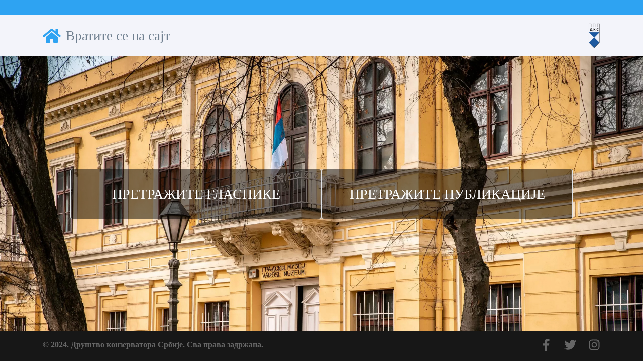

--- FILE ---
content_type: text/html; charset=utf-8
request_url: https://konzervatori.inform-technologies.com/
body_size: 1170
content:
<!DOCTYPE html>
<html>

<head>
    <meta charset="UTF-8">
    <meta name="viewport" content="width=device-width, initial-scale=1.0">
    <title></title>
    <link rel="stylesheet" href="/assets/plugins/bootstrap/css/bootstrap.min.css">
    <link rel="stylesheet" href="/css/style.css">

</head>

<body>
    <!-- Header section -->
    <header>
        <div class="tiny-header"></div>
        <nav class="navbar p-0 m-0 w-100">
            <div class="container">
                <a href="http://dks.org.rs/scc/" class="back-icon"><i class="fas fa-home"></i>Вратите се на сајт</a>
                <img src="/assets/images/logo_DKS-1.png" style="height:50px" />
            </div>
        </nav>
        
    </header>
    <!-- Header section -->
    <!-- Main CONTENT -->
    <main style="height:100%; overflow:auto">
        







<div class="d-flex justify-content-center align-items-center" style="height:100%; gap: 100px;position: relative; background-image: url('/assets/images/gradski-muzej-naslov-scaled.jpg'); background-size:cover;">
    <a href="/Home" class="choose-btn position-relative text-decoration-none d-flex justify-content-center align-items-center border rounded">
        <h3 class="text-white"> ПРЕТРАЖИТЕ ГЛАСНИКЕ</h3>
        <div class="overlay"></div>
    </a>
    <a href="/Publication" class="choose-btn position-relative text-decoration-none d-flex justify-content-center align-items-center border rounded">
        <h3 class="text-white">ПРЕТРАЖИТЕ ПУБЛИКАЦИЈЕ</h3>
        <div class="overlay"></div>
    </a>
</div>




        
    </main>
    <!-- Main CONTENT -->
    <!-- Footer Section -->
    <footer class="container-fluid">
        <div class="container footer-container d-flex justify-content-between">
            <p>&copy; 2024. Друштво конзерватора Србије. Сва права задржана.</p>
            <div class="social-icons">
                <a href="#" class="social-icon"><i class="fab fa-facebook-f"></i></a>
                <a href="#" class="social-icon"><i class="fab fa-twitter"></i></a>
                <a href="#" class="social-icon"><i class="fab fa-instagram"></i></a>
            </div>
        </div>
    </footer>
    <!-- Footer Section /- -->


    

    <!-- Jquery -->
    <script src="/assets/plugins/jquery/jquery-3.5.1.min.js"></script>
    <!-- Bootstrap JS -->
    <script src="/assets/plugins/bootstrap/js/bootstrap.min.js"></script>
    <!-- Font Awesome -->
    <script src="/assets/plugins/font-awesome/all.min.js"></script>
    <!-- PDF JS CUSTOM js-->
    <script src="/js/customPDF.js"></script>
    <!-- List of articles pagination -->
    <script src="/js/listPagination.js"></script>
    <!-- Custom Index JS -->
    <script src='/js/index.js'></script>

</body>
</html>


--- FILE ---
content_type: text/css
request_url: https://konzervatori.inform-technologies.com/css/style.css
body_size: 59805
content:
/*======= GLOBAL STYLES ========*/
html, body {
    padding: 0 !important;
    margin: 0 !important;
    box-sizing: border-box !important;
    color: #333;
    display:flex !important;
    flex-direction: column !important;
    height:100%;
}

@font-face {
    font-family: 'Open Sans' !important;
    src: url(../assets/fonts/OpenSans_Condensed-Regular.ttf);
}

@font-face {
    font-family: 'Open Sans' !important;
    src: url(../assets/fonts/OpenSans_Condensed-Bold.ttf);
}

:root {
    --secondary: #6c757d;
    --light: #f8f9fa;
    --dark: #343a40;
    --primary: rgb(46,163,242) !important;
}

h1, h2, h3, h4, h5, h6, p, li {
    margin: 0 !important;
    padding: 0 !important;
}

h1, h2, h3, h4, h5, h6 {
    font-family: Georgia, Times, sans-serif !important;
}

p, li {
    font-family: 'Open Sans' !important;
}

button, textarea {
    outline: 0 !important;
    border: none !important;
    box-shadow: none !important;
    box-sizing: border-box !important;
}

button {
    font-family: 'Open Sans' !important;
}

a {
    text-decoration: none !important;
    color: #333 !important;
    font-family: 'Open Sans' !important;
}

/*============ END GLOBAL STYLES =============*/


/*======= HEADER STYLES ========*/

.tiny-header {
    height: 30px;
    background-color: rgb(46,163,242) !important;
}

.navbar {
    background: rgb(243,244,250);
    padding: .8rem 1rem !important;
}

    .navbar .top-bar-logo {
        display: flex !important;
        justify-content: space-between;
        align-items: center !important;
    }

    .navbar .get-back {
        display: block !important;
        font-size: 0.9rem !important;
        color: slategray !important;
        display: flex !important;
        align-items: center !important;
    }

        .navbar .get-back .fa-arrow-alt-circle-left {
            font-size: 1.4rem;
            margin-right: .6rem !important;
        }

        .navbar .get-back:hover {
            opacity: 0.85;
        }

        .navbar .get-back .fa-arrow-alt-circle-left {
            color: var(--primary);
            margin-right: 0.5rem !important;
        }

    .navbar .back-icon {
        font-size: 0.9rem !important;
        color: slategray !important;
        display: flex !important;
        justify-content: flex-end;
        align-items: center !important;
    }

        .navbar .back-icon .fa-home {
            margin-right: 0.6rem !important;
            font-size: 1.4rem !important;
            color: var(--primary);
        }

/*======= END HEADER STYLES ========*/

/*=============FRONT PAGE==============*/


/*======== ALL ARTICLES PAGE STYLES =============*/

/*--- Pagination and Form styles ---*/


.search-form {
    margin: 0 !important;
    padding: 0 !important;
    padding-top: 2rem !important;
    width: 100% !important;
}

.form-container {
    display: flex !important;
    align-items: flex-end !important;
    width: 100% !important;
}

.search-form .form-group {
    margin-bottom: 0 !important;
    width: 60% !important;
    position: relative !important;
}

.search-form label {
    color: rgb(75,75,75) !important;
    font-weight: 600 !important;
    font-family: 'Open Sans' !important;
    font-size: 1.1rem !important;
}

.search-form #articlesInput {
    font-size: 1rem;
    color: rgb(75,75,75) !important;
    width: 100% !important
}

    .search-form #articlesInput.focus,
    .search-form #articlesInput:focus,
    .search-form #articlesInput.active,
    .search-form #articlesInput:active {
        box-shadow: none !important;
    }

.search-form .clear-btn {
    position: absolute !important;
    cursor: pointer !important;
    pointer-events: all !important;
    top: 20px !important;
    right: 4px !important;
    transform: translate(-50%,-50%) !important;
    z-index: 20 !important;
    display: none;
}

    .search-form .clear-btn:hover {
        opacity: 0.85 !important;
    }

    .search-form .clear-btn .fa-times-circle {
        color: var(--primary);
    }

.form-container .search-btn {
    margin-left: 20px !important;
    display: inline-block !important;
    background: var(--primary) !important;
    width: 90px !important;
    font-weight: 600 !important;
}

    .form-container .search-btn:hover {
        opacity: 0.85 !important;
    }


    .form-container .search-btn:active {
        opacity: 1 !important;
    }

/*--- Articles Styless ---*/
.articles-container {
    padding: 25px 0 !important;
    margin: 0 !important;
}

    .articles-container .card {
        margin: 0 !important;
        border: none !important;
        border-bottom: 2px solid #ccc !important;
        border-radius: 0 !important;
        position: relative !important;
    }

        .articles-container .card .card-body {
            padding: 1.5rem 0 !important;
        }

            .articles-container .card .card-body .article-image {
                position: absolute;
                right: 0 !important;
                bottom: 0 !important;
            }

                .articles-container .card .card-body .article-image img {
                    width: 60px !important;
                    object-fit: cover !important;
                }

            .articles-container .card .card-body .card-title {
                font-size: 1.2rem !important;
                cursor: pointer !important;
                color: rgb(75,75,75) !important;
                font-weight: 600 !important;
            }

                .articles-container .card .card-body .card-title:hover {
                    opacity: 0.85 !important;
                }

            .articles-container .card .card-body .card-text {
                padding-bottom: 25px !important;
                padding-top: 15px !important;
                font-size: 1rem !important;
            }

                .articles-container .card .card-body .card-text a.morelink {
                    text-decoration: none !important;
                    outline: none !important;
                    color: rgb(46,163,242) !important;
                }

                    .articles-container .card .card-body .card-text a.morelink:hover {
                        color: rgba(30,90,160, 0.85) !important;
                    }

                .articles-container .card .card-body .card-text .morecontent span {
                    display: none;
                }

    .articles-container .article-btns-container {
        padding-top: 1rem !important;
    }

    .articles-container .btn-outline {
        padding: 8px 20px !important;
        border-radius: 6px !important;
        font-size: 1rem !important;
        cursor: pointer !important;
        pointer-events: all !important;
        font-weight: 600;
    }

    .articles-container .btn-primary.download-btn {
        padding: 8px 20px !important;
        border-radius: 6px !important;
        font-size: 1rem !important;
        cursor: pointer !important;
        pointer-events: all !important;
        font-weight: 600;
        color: #fff !important;
        background-color: var(--primary) !important;
        transition: all 0.25s ease;
        display: block;
        border: none !important;
    }

        .articles-container .btn-primary.download-btn:hover {
            opacity: 0.85 !important;
        }

        .articles-container .btn-primary.download-btn.active,
        .articles-container .btn-primary.download-btn:active,
        .articles-container .btn-primary.download-btn:focus {
            outline: none !important;
            box-shadow: none !important;
            border: none !important;
        }

        .articles-container .btn-primary.download-btn .fa-arrow-down {
            margin-left: 5px !important;
        }

    .articles-container .btn-outline.read-btn {
        background: none !important;
        border: 1px solid #ccc !important;
        display: block !important;
        margin-bottom: 1rem !important;
    }

        .articles-container .btn-outline.read-btn:hover {
            opacity: 0.85;
        }

        .articles-container .btn-outline.read-btn .fa-book-open {
            margin-left: 5px !important;
            color: slategray;
        }

        .articles-container .btn-outline.read-btn.active,
        .articles-container .btn-outline.read-btn:active,
        .articles-container .btn-outline.read-btn:focus,
        .articles-container .btn-outline.read-btn.focus {
            outline: none !important;
            box-shadow: none !important;
        }

    .articles-container .card-author,
    .articles-container .card-date {
        padding-top: 15px !important;
    }

    .articles-container .card .card-body .card-author span,
    .articles-container .card .card-body .card-date span {
        color: rgb(75,75,75) !important;
        font-weight: 600 !important;
    }

#search-message {
    display: none;
    margin-bottom: 2.5rem !important;
    border: none !important;
    border-bottom: 2px solid #ccc !important;
    text-transform: uppercase;
}

.article-btns-container .btn {
    width: 175px !important; 
}


/*==== Pagination Buttons =====*/

.pagination-numbers {
    margin: 0 !important;
    padding: 0 !important;
    display: flex !important;
    justify-content: center !important;
    align-items: center !important;
    width: 100% !important;
}

    .pagination-numbers .page-number {
        background: var(--primary);
        padding: 6px 10px !important;
        color: #fff;
        border-radius: 4px !important;
    }

    .pagination-numbers .spliter {
        margin: 0 12px !important;
    }

.pagination-buttons {
    text-align: center !important;
    padding: 0 !important;
    margin: 0 !important;
    width: 100% !important;
}

    .pagination-buttons button {
        margin-right: 5px !important;
        margin-top: 1.5rem !important;
        background: var(--primary) !important;
    }

        .pagination-buttons button:hover {
            opacity: 0.85 !important;
        }

/*==== END of Pagination Buttons =====*/

/*======== END ALL ARTICLES PAGE STYLES =============*/




/*================== SINGLE ARTICLE MAIN CONTENT ==============*/

#singlePostSection {
    padding: 0 !important;
    margin: 0 !important;
}

    #singlePostSection .col-lg-9 {
        padding: 0 !important;
        margin: 0 !important;
    }

    #singlePostSection .left-content-container .card {
        background: none !important;
        border: none !important;
        box-shadow: none !important;
        padding: 2rem 0 !important;
    }

        #singlePostSection .left-content-container .card .card-body {
            padding: 0 !important;
            margin: 0 !important;
        }

            #singlePostSection .left-content-container .card .card-body .card-title {
                font-size: 1.2rem !important;
                color: rgb(75,75,75) !important;
                font-weight: 600 !important;
            }


            #singlePostSection .left-content-container .card .card-body .list-group {
                border: none !important;
                padding-top: 20px !important;
            }

                #singlePostSection .left-content-container .card .card-body .list-group .list-group-item {
                    border: none !important;
                    padding-bottom: 8px !important;
                    font-size: 0.9rem !important;
                }

            #singlePostSection .left-content-container .card .card-body .card-text {
                padding-bottom: 25px !important;
                padding-top: 15px !important;
                font-size: 0.9rem !important;
            }

                #singlePostSection .left-content-container .card .card-body .card-text a.morelink {
                    text-decoration: none !important;
                    outline: none !important;
                    color: var(--primary) !important;
                    transition: all 0.25s ease !important;
                }

                    #singlePostSection .left-content-container .card .card-body .card-text a.morelink:hover {
                        opacity: 0.85 !important;
                    }

                #singlePostSection .left-content-container .card .card-body .card-text .morecontent span {
                    display: none;
                }

            #singlePostSection .left-content-container .card .card-body .show-more {
                display: block !important;
                padding-top: 1rem !important;
                padding-bottom: .65rem !important;
                color: var(--primary) !important;
            }

                #singlePostSection .left-content-container .card .card-body .show-more:hover {
                    opacity: 0.85;
                }

            #singlePostSection .left-content-container .card .card-body .collapse-list {
                padding: 0 0 0 0.5rem !important;
                margin: 0 !important;
                list-style-type: none !important;
            }

                #singlePostSection .left-content-container .card .card-body .collapse-list .list-group-item {
                    padding-bottom: .25rem !important;
                    font-size: 0.9rem !important;
                    border: none !important;
                }

                    #singlePostSection .left-content-container .card .card-body .collapse-list .list-group-item a {
                        color: var(--primary) !important;
                        text-decoration: underline !important;
                    }

                        #singlePostSection .left-content-container .card .card-body .collapse-list .list-group-item a:hover {
                            opacity: 0.85 !important;
                        }

            #singlePostSection .left-content-container .card .card-body .btn-primary.download-btn {
                display: inline-block !important;
                padding: .8rem 1.7rem !important;
                border-radius: 6px !important;
                font-size: 1rem !important;
                cursor: pointer !important;
                pointer-events: all !important;
                font-weight: 600;
                color: #fff !important;
                background-color: var(--primary) !important;
                transition: all 0.25s ease !important;
                border: none !important;
                margin-top: 1.5rem !important;
            }

                #singlePostSection .left-content-container .card .card-body .btn-primary.download-btn:hover {
                    opacity: 0.85 !important;
                }

                #singlePostSection .left-content-container .card .card-body .btn-primary.download-btn.active,
                #singlePostSection .left-content-container .card .card-body .btn-primary.download-btn:active,
                #singlePostSection .left-content-container .card .card-body .btn-primary.download-btn:focus {
                    outline: none !important;
                    box-shadow: none !important;
                    border: none !important;
                }

                #singlePostSection .left-content-container .card .card-body .btn-primary.download-btn .fa-arrow-down {
                    margin-left: 8px !important;
                }

    /*========== SINGLE ARTICLE POST SIDEBAR ===============*/

    #singlePostSection .right-sidebar-container {
        padding: 40px 0 !important;
        margin: 0 !important;
    }

        #singlePostSection .right-sidebar-container .card {
            padding: 0 !important;
            margin: 0 !important;
            border: none !important;
        }

        #singlePostSection .right-sidebar-container .card-header {
            margin: 0 !important;
            padding: 20px 0 !important;
            color: #fff !important;
            text-transform: uppercase !important;
            font-weight: 600 !important;
            letter-spacing: 1.5px !important;
            background-color: var(--primary) !important;
        }

        #singlePostSection .right-sidebar-container .chapter-btn {
            font-size: 1rem !important;
            background-color: rgb(243,244,250) !important;
            color: slategray !important;
            border-radius: 0 !important;
            border-bottom: 2px solid rgba(0,0,0,.125) !important;
            text-transform: uppercase !important;
            display: block !important;
            white-space: normal !important;
        }

            #singlePostSection .right-sidebar-container .chapter-btn:last-of-type {
                border-bottom: none !important;
            }

            #singlePostSection .right-sidebar-container .chapter-btn.active {
                background-color: var(--primary) !important;
                color: #fff !important;
            }

            #singlePostSection .right-sidebar-container .chapter-btn:last-of-type.active {
                border-bottom: 2px solid rgba(0,0,0,.125) !important;
            }

        #singlePostSection .right-sidebar-container .journal-chapters {
            border-right: 2px solid rgba(0,0,0,.125) !important;
            border-left: 2px solid rgba(0,0,0,.125) !important;
        }

            #singlePostSection .right-sidebar-container .journal-chapters::-webkit-scrollbar {
                width: 0;
                background: transparent;
            }

            #singlePostSection .right-sidebar-container .journal-article-item {
                align-items: center !important;
                border-bottom: 1px solid #ccc;
                flex-wrap: nowrap !important;
            }

            #singlePostSection .right-sidebar-container .journal-article-item .select-article {
                padding: 8px 5px !important;
                margin: 0 !important;
                border-right: 1px solid #ccc;
                width: 70% !important;
            }

                #singlePostSection .right-sidebar-container .journal-article-item .select-article:hover {
                    cursor: pointer !important;
                }

                #singlePostSection .right-sidebar-container .journal-article-item .select-article.active {
                    background: var(--primary) !important;
                    color: #fff !important;
                    transition: all 0.35s ease;
                }




                #singlePostSection .right-sidebar-container .journal-article-item .select-article .article-name {
                    font-size: .85rem !important;
                    transition: all 0.35s ease;
                }

                    #singlePostSection .right-sidebar-container .journal-article-item .select-article .article-name:hover {
                        opacity: .85 !important;
                    }


            #singlePostSection .right-sidebar-container .journal-article-item .article-icons {
                padding: 0 !important;
                margin: 0 !important;
                width: 30% !important;
                display: flex !important;
                justify-content: space-around !important;
                align-content: center !important;
            }

            #singlePostSection .right-sidebar-container .journal-article-item .article-icons {
                font-size: 1rem !important;
                transition: all 0.35s ease;
                z-index: 100 !important;
                color: var(--primary) !important;
            }


                #singlePostSection .right-sidebar-container .journal-article-item .article-icons .fa-copy,
                #singlePostSection .right-sidebar-container .journal-article-item .article-icons .fa-cloud-download-alt {
                    cursor: pointer !important;
                    color: var(--primary) !important;
                }

                    #singlePostSection .right-sidebar-container .journal-article-item .article-icons .fa-copy:hover,
                    #singlePostSection .right-sidebar-container .journal-article-item .article-icons .fa-cloud-download-alt:hover {
                        opacity: 0.85 !important;
                    }

                    #singlePostSection .right-sidebar-container .journal-article-item .article-icons .fa-copy:active,
                    #singlePostSection .right-sidebar-container .journal-article-item .article-icons .fa-cloud-download-alt:active {
                        opacity: 1 !important;
                    }


/*============== PDF SECTION =============*/
#pdf-section {
    margin: 0 !important;
    padding: 0 !important;
    margin-top: 50px !important;
}

    #pdf-section .pdf-btn {
        width: auto !important;
        padding: 12px 5px !important;
        border-radius: 0 !important;
        font-size: 1rem !important;
        cursor: pointer;
        color: rgb(75,75,75) !important;
        font-size: 0.8rem !important;
        font-weight: 600;
        background-color: rgb(255,255,255) !important;
        border-radius: 6px 6px 0 0 !important;
        border-top: 3px solid rgb(230,237,250) !important;
        border-left: 3px solid rgb(230,237,250) !important;
        border-right: 3px solid rgb(230,237,250) !important;
        border-bottom: none !important;
        transition: all 0.45s ease;
    }

        #pdf-section .pdf-btn:hover {
            opacity: .85 !important;
        }

        #pdf-section .pdf-btn.active,
        #pdf-section .pdf-btn:active,
        #pdf-section .pdf-btn:focus,
        #pdf-section .pdf-btn.focus {
            background-color: rgb(243,244,250) !important;
        }

        #pdf-section .pdf-btn span {
            color: slategray;
        }



.pdf-container {
    background-color: rgb(243,244,250) !important;
    padding: 50px 0 !important;
}

/*-------- PDF VIEWER SECTION -------*/
#pdf-viewer-section {
    padding-top: 2rem !important;
}

/*-------- END OF PDF VIEWER SECTION --------*/

/*================== END SINGLE ARTICLE POST ==============*/

/*================== BEGIN OF CHOOSE CONTENT PAGE ==============*/

    .overlay {
        position: absolute;
        top: 0;
        left: 0;
        width: 100%;
        height: 100%;
        background: rgba(0, 0, 0, 0.5);
        opacity: 0;
        transition: opacity 0.3s ease;
    }

    .position-relative:hover .overlay {
        opacity: 1;
    }

.choose-btn {
    height: 100px;
    width: 500px;
    overflow: hidden;
    background: rgba(0, 0, 0, 0.5)
}

.choose-btn-nav {
    padding: 8px 16px !important;
    border-radius: 6px !important;
    font-size: 1rem !important;
    cursor: pointer !important;
    pointer-events: all !important;
    font-weight: 600;
    color: #fff !important;
    background-color: var(--primary) !important;
    transition: all 0.25s ease;
    width: 130px;
    text-align: center;
}

    .choose-btn-nav:hover {
        color: #fff !important;
        background-color: rgb(46,163,242) !important;
        border-color: #0062cc !important;
        opacity: 0.85 !important;
    }

.btn-container {
    gap: 20px;
}
/*================== END OF CHOOSE CONTENT PAGE ==============*/
/*========== FOOTER STYLES =============*/
footer {
    background-color: rgb(23,23,23) !important;
    width: 100% !important;
    text-align: center;
    padding: 15px 0 !important;
}

    footer p {
        color: #666666 !important;
        font-size:14px  !important;
        font-weight: 400 !important;
        font-size: 0.9rem !important;
    }
/*========== FOOTER STYLES =============*/


.social-icons .social-icon svg {
    width: 24px !important;
    height: 24px !important;
    display: inline-block;
    margin-left: 20px !important;
    transition: color 0.3s;
    color: #666666 !important;
}

    .social-icons .social-icon svg:hover {
        color: rgb(46,163,242) !important
    }


/*============ BOOTSTRAP BREAK POINTS: */

@media only screen and (min-width: 575.98px) {

    .navbar .get-back,
    .navbar .back-icon {
        font-size: 1.5rem !important;
    }

        .navbar .back-icon .fa-home,
        .navbar .get-back .fa-arrow-alt-circle-left {
            font-size: 1.8rem !important;
        }
}

@media only screen and (min-width: 767.98px) {

    .navbar {
        padding: 1rem 1.5rem !important;
    }

        .navbar .get-back {
            font-size: 1.5rem;
        }

        .navbar .back-icon .fa-home {
            font-size: 2rem !important;
        }

    #articles-section {
        margin-top: 25px !important;
        margin-bottom: 25px !important;
    }

    .articles-container .card .card-body .card-title {
        font-size: 1.4rem !important;
    }

    .articles-container .card .card-body .card-text {
        font-size: 1rem !important;
    }

    .articles-container .card .card-body .article-image {
        position: absolute;
        right: 0 !important;
        top: 1.5rem !important;
    }

        .articles-container .card .card-body .article-image img {
            width: 90px !important;
            object-fit: cover;
        }

    .articles-container .btn-primary,
    .articles-container .btn-outline {
        font-size: 0.9rem !important;
    }

        .articles-container .btn-outline.read-btn {
            display: inline-block !important;
            margin-bottom: 0 !important;
            padding: 12px 25px !important;
        }

        .articles-container .btn-primary.download-btn {
            display: inline-block !important;
            margin: 0 !important;
            padding: 10px 25px !important;
            margin-left: 2rem !important;
        }

    #singlePostSection .col-lg-12 {
        padding: 0 !important;
    }

    #singlePostSection .left-content-container .card {
        padding: 25px 0 !important;
    }

        #singlePostSection .left-content-container .card .card-body .card-title {
            font-size: 1.2rem !important;
        }

        #singlePostSection .left-content-container .card .card-body .list-group {
            padding-top: 20px !important;
        }

            #singlePostSection .left-content-container .card .card-body .list-group .list-group-item {
                border: none !important;
                font-size: 0.9rem !important;
                padding-bottom: 5px !important;
            }

        #singlePostSection .left-content-container .card .card-body .card-text {
            font-size: 0.9rem !important;
        }

        #singlePostSection .left-content-container .card .card-body .btn-primary {
            padding: 15px 40px !important;
        }

        #singlePostSection .left-content-container .card .card-body .show-more {
            font-size: 0.9rem !important;
        }

        #singlePostSection .left-content-container .card .card-body .collapse-list .list-group-item {
            font-size: 0.9rem !important;
        }

    footer p {
        font-size: 16px !important;
    }
}


@media only screen and (min-width: 991.98px) {

    .navbar .get-back,
    .navbar .back-icon {
        font-size: 1.7rem !important;
    }

        .navbar .back-icon .fa-home,
        .navbar .get-back .fa-arrow-alt-circle-left {
            font-size: 2rem !important;
        }

    .search-form {
        margin: 0 !important;
        padding: 0 !important;
        width: 100% !important;
        align-items: flex-end !important;
        padding-top: 40px !important;
    }

        .search-form .form-group {
            margin-bottom: 0 !important;
            width: 40% !important;
        }

        .search-form label {
            font-size: 1.5rem !important;
            letter-spacing: 1.5px !important;
        }

    .form-container .search-btn {
        width: 120px !important;
    }

    .pagination-buttons {
        margin-top: 0 !important;
        width: 100% !important;
    }

    .articles-container {
        padding-right: 2rem !important;
        padding-bottom: 0 !important;
    }

        .articles-container .card:last-child {
            margin-bottom: 50px !important;
        }

    #singlePostSection .left-content-container .card {
        padding: 2rem 0 !important;
    }

        #singlePostSection .left-content-container .card .card-body .card-title {
            font-size: 1.5rem !important;
        }

        #singlePostSection .left-content-container .card .card-body .list-group .list-group-item {
            font-size: 1.2rem !important;
        }

        #singlePostSection .left-content-container .card .card-body .card-text {
            font-size: 1.2rem !important;
        }

        #singlePostSection .left-content-container .card .card-body .btn-primary.download-btn {
            padding: 15px 55px !important;
            font-size: 1.2rem !important;
        }

        #singlePostSection .left-content-container .card .card-body .show-more {
            font-size: 1.3rem !important;
        }

        #singlePostSection .left-content-container .card .card-body .collapse-list .list-group-item {
            font-size: 1.2rem !important;
        }

    #singlePostSection .right-sidebar-container {
        padding-top: 32px !important;
    }

        #singlePostSection .right-sidebar-container .card-header {
            font-size: 1.1rem !important;
        }

    #pdf-section .pdf-btn {
        padding: 15px 40px !important;
    }

    .search-form .clear-btn {
        top: 20px !important;
    }
}

@media only screen and (min-width: 1199.98px) {

    /*-----PDF VIEWER SECTION (1200px) -------*/
    #pdf-viewer-section .top-bar .download-btn {
        display: inline-block !important;
        margin-top: 0 !important;
        padding: 15px 35px !important;
        font-size: 1.2rem !important;
    }

    #pdf-viewer-section h1 {
        font-size: 2rem !important;
        padding-top: 3rem !important;
    }

    #pdf-viewer-section .top-bar .pdf-btn-page {
        border: 1px solid var(--primary);
        font-size: 1rem !important;
        color: slategray;
        padding: 5px 10px !important;
        padding: 12px 20px !important;
    }

    #pdf-viewer-section .top-bar .page-info {
        font-size: 1.2rem !important;
    }
}


/*-- Bootstrap Mobile Gutter Fix --*/
.row, .container-fluid {
    margin-left: 0px !important;
    margin-right: 0px !important;
}

/*-- Fixed Background Image --*/
.fixed-background {
    position: relative;
    width: 100%;
    z-index: 1000 !important;
}

.fixed-wrap {
    clip: rect(0, auto, auto, 0);
    position: absolute;
    top: 0;
    left: 0;
    width: 100%;
    height: 100%;
    z-index: -999 !important;
}

.fixed {
    z-index: -999 !important;
    display: block;
    top: 0;
    left: 0;
    width: 100%;
    height: 100%;
    background-size: cover;
    background-position: center center;
    -webkit-transform: translateZ(0);
    transform: translateZ(0);
    will-change: transform;
}
/*======= GLOBAL STYLES ========*/
html, body {
    padding: 0 !important;
    margin: 0 !important;
    box-sizing: border-box !important;
    color: #333;
}

@font-face {
    font-family: 'Open Sans' !important;
    src: url(../assets/fonts/OpenSans_Condensed-Regular.ttf);
}

@font-face {
    font-family: 'Open Sans' !important;
    src: url(../assets/fonts/OpenSans_Condensed-Bold.ttf);
}

:root {
    --secondary: #6c757d;
    --light: #f8f9fa;
    --dark: #343a40;
    --primary: rgb(46,163,242) !important;
}

h1, h2, h3, h4, h5, h6, p, li {
    margin: 0 !important;
    padding: 0 !important;
}

h1, h2, h3, h4, h5, h6 {
    font-family: Georgia, Times, sans-serif !important;
}

p, li {
    font-family: 'Open Sans' !important;
}

button, textarea {
    outline: 0 !important;
    border: none !important;
    box-shadow: none !important;
    box-sizing: border-box !important;
}

button {
    font-family: "Open Sans" !important;
}

a {
    text-decoration: none !important;
    color: #333 !important;
    font-family: 'Open Sans' !important;
}

/*============ END GLOBAL STYLES =============*/


/*======= HEADER STYLES ========*/

.navbar {
    background: rgb(243,244,250);
    padding: .8rem 1rem !important;
}

    .navbar .top-bar-logo {
        display: flex !important;
        justify-content: space-between;
        align-items: center !important;
    }

    .navbar .get-back {
        display: block !important;
        font-size: 0.9rem !important;
        color: slategray !important;
        display: flex !important;
        align-items: center !important;
    }

        .navbar .get-back .fa-arrow-alt-circle-left {
            font-size: 1.4rem;
            margin-right: .6rem !important;
        }

        .navbar .get-back:hover {
            opacity: 0.85;
        }

        .navbar .get-back .fa-arrow-alt-circle-left {
            color: var(--primary);
            margin-right: 0.5rem !important;
        }

    .navbar .back-icon {
        font-size: 0.9rem !important;
        color: slategray !important;
        display: flex !important;
        justify-content: flex-end;
        align-items: center !important;
    }

        .navbar .back-icon .fa-home {
            margin-right: 0.6rem !important;
            font-size: 1.4rem !important;
            color: var(--primary);
        }

/*======= END HEADER STYLES ========*/

/*=============FRONT PAGE==============*/


/*======== ALL ARTICLES PAGE STYLES =============*/

/*--- Pagination and Form styles ---*/


.search-form {
    margin: 0 !important;
    padding: 0 !important;
    padding-top: 2rem !important;
    width: 100% !important;
}

.form-container {
    display: flex !important;
    align-items: flex-end !important;
    width: 100% !important;
}

.search-form .form-group {
    margin-bottom: 0 !important;
    width: 60% !important;
    position: relative !important;
}

.search-form label {
    color: rgb(75,75,75) !important;
    font-weight: 600 !important;
    font-family: 'Open Sans' !important;
    font-size: 1.1rem !important;
}

.search-form #articlesInput {
    font-size: 1rem;
    color: rgb(75,75,75) !important;
    width: 100% !important
}

    .search-form #articlesInput.focus,
    .search-form #articlesInput:focus,
    .search-form #articlesInput.active,
    .search-form #articlesInput:active {
        box-shadow: none !important;
    }

.search-form .clear-btn {
    position: absolute !important;
    cursor: pointer !important;
    pointer-events: all !important;
    top: 20px !important;
    right: 4px !important;
    transform: translate(-50%,-50%) !important;
    z-index: 20 !important;
}

    .search-form .clear-btn:hover {
        opacity: 0.85 !important;
    }

    .search-form .clear-btn .fa-times-circle {
        color: var(--primary);
    }

.form-container .search-btn {
    margin-left: 20px !important;
    display: inline-block !important;
    background: var(--primary) !important;
    width: 90px !important;
    font-weight: 600 !important;
}

    .form-container .search-btn:hover {
        opacity: 0.85 !important;
    }


    .form-container .search-btn:active {
        opacity: 1 !important;
    }

/*--- Articles Styless ---*/
.articles-container {
    padding: 25px 0 !important;
    margin: 0 !important;
}

    .articles-container .card {
        margin: 0 !important;
        border: none !important;
        border-bottom: 2px solid #ccc !important;
        border-radius: 0 !important;
        position: relative !important;
    }

        .articles-container .card .card-body {
            padding: 1.5rem 0 !important;
        }

            .articles-container .card .card-body .article-image {
                position: absolute;
                right: 0 !important;
                bottom: 0 !important;
            }

                .articles-container .card .card-body .article-image img {
                    width: 60px !important;
                    object-fit: cover !important;
                }

            .articles-container .card .card-body .card-title {
                font-size: 1.2rem !important;
                cursor: pointer !important;
                color: rgb(75,75,75) !important;
                font-weight: 600 !important;
            }

                .articles-container .card .card-body .card-title:hover {
                    opacity: 0.85 !important;
                }

            .articles-container .card .card-body .card-text {
                padding-bottom: 25px !important;
                padding-top: 15px !important;
                font-size: 1rem !important;
            }

                .articles-container .card .card-body .card-text a.morelink {
                    text-decoration: none !important;
                    outline: none !important;
                    color: rgb(46,163,242) !important;
                }

                    .articles-container .card .card-body .card-text a.morelink:hover {
                        color: rgba(30,90,160, 0.85) !important;
                    }

                .articles-container .card .card-body .card-text .morecontent span {
                    display: none;
                }

    .articles-container .article-btns-container {
        padding-top: 1rem !important;
    }

    .articles-container .btn-outline {
        padding: 8px 20px !important;
        border-radius: 6px !important;
        font-size: 1rem !important;
        cursor: pointer !important;
        pointer-events: all !important;
        font-weight: 600;
    }

    .articles-container .btn-primary.download-btn {
        padding: 8px 20px !important;
        border-radius: 6px !important;
        font-size: 1rem !important;
        cursor: pointer !important;
        pointer-events: all !important;
        font-weight: 600;
        color: #fff !important;
        background-color: var(--primary) !important;
        transition: all 0.25s ease;
        display: block;
        border: none !important;
    }

        .articles-container .btn-primary.download-btn:hover {
            opacity: 0.85 !important;
        }

        .articles-container .btn-primary.download-btn.active,
        .articles-container .btn-primary.download-btn:active,
        .articles-container .btn-primary.download-btn:focus {
            outline: none !important;
            box-shadow: none !important;
            border: none !important;
        }

        .articles-container .btn-primary.download-btn .fa-arrow-down {
            margin-left: 5px !important;
        }

    .articles-container .btn-outline.read-btn {
        background: none !important;
        border: 1px solid #ccc !important;
        display: block !important;
        margin-bottom: 1rem !important;
    }

        .articles-container .btn-outline.read-btn:hover {
            opacity: 0.85;
        }

        .articles-container .btn-outline.read-btn .fa-book-open {
            margin-left: 5px !important;
            color: slategray;
        }

        .articles-container .btn-outline.read-btn.active,
        .articles-container .btn-outline.read-btn:active,
        .articles-container .btn-outline.read-btn:focus,
        .articles-container .btn-outline.read-btn.focus {
            outline: none !important;
            box-shadow: none !important;
        }

    .articles-container .card-author,
    .articles-container .card-date {
        padding-top: 15px !important;
    }

    .articles-container .card .card-body .card-author span,
    .articles-container .card .card-body .card-date span {
        color: rgb(75,75,75) !important;
        font-weight: 600 !important;
    }


/*==== Pagination Buttons =====*/

.pagination-numbers {
    margin: 0 !important;
    padding: 0 !important;
    display: flex !important;
    justify-content: center !important;
    align-items: center !important;
    width: 100% !important;
}

    .pagination-numbers .page-number {
        background: var(--primary);
        padding: 6px 10px !important;
        color: #fff;
        border-radius: 4px !important;
    }

    .pagination-numbers .spliter {
        margin: 0 12px !important;
    }

.pagination-buttons {
    text-align: center !important;
    padding: 0 !important;
    margin: 0 !important;
    width: 100% !important;
}

    .pagination-buttons button {
        margin-right: 5px !important;
        margin-top: 1.5rem !important;
        background: var(--primary) !important;
    }

        .pagination-buttons button:hover {
            opacity: 0.85 !important;
        }

/*==== END of Pagination Buttons =====*/

/*======== END ALL ARTICLES PAGE STYLES =============*/




/*================== SINGLE ARTICLE MAIN CONTENT ==============*/

#singlePostSection {
    padding: 0 !important;
    margin: 0 !important;
}

    #singlePostSection .col-lg-9 {
        padding: 0 !important;
        margin: 0 !important;
    }

    #singlePostSection .left-content-container .card {
        background: none !important;
        border: none !important;
        box-shadow: none !important;
        padding: 2rem 0 !important;
    }

        #singlePostSection .left-content-container .card .card-body {
            padding: 0 !important;
            margin: 0 !important;
        }

            #singlePostSection .left-content-container .card .card-body .card-title {
                font-size: 1.2rem !important;
                color: rgb(75,75,75) !important;
                font-weight: 600 !important;
            }


            #singlePostSection .left-content-container .card .card-body .list-group {
                border: none !important;
                padding-top: 20px !important;
            }

                #singlePostSection .left-content-container .card .card-body .list-group .list-group-item {
                    border: none !important;
                    padding-bottom: 8px !important;
                    font-size: 0.9rem !important;
                }

            #singlePostSection .left-content-container .card .card-body .card-text {
                padding-bottom: 25px !important;
                padding-top: 15px !important;
                font-size: 0.9rem !important;
            }

                #singlePostSection .left-content-container .card .card-body .card-text a.morelink {
                    text-decoration: none !important;
                    outline: none !important;
                    color: var(--primary) !important;
                    transition: all 0.25s ease !important;
                }

                    #singlePostSection .left-content-container .card .card-body .card-text a.morelink:hover {
                        opacity: 0.85 !important;
                    }

                #singlePostSection .left-content-container .card .card-body .card-text .morecontent span {
                    display: none;
                }

            #singlePostSection .left-content-container .card .card-body .show-more {
                display: block !important;
                padding-top: 1rem !important;
                padding-bottom: .65rem !important;
                color: var(--primary) !important;
            }

                #singlePostSection .left-content-container .card .card-body .show-more:hover {
                    opacity: 0.85;
                }

            #singlePostSection .left-content-container .card .card-body .collapse-list {
                padding: 0 0 0 0.5rem !important;
                margin: 0 !important;
                list-style-type: none !important;
            }

                #singlePostSection .left-content-container .card .card-body .collapse-list .list-group-item {
                    padding-bottom: .25rem !important;
                    font-size: 0.9rem !important;
                    border: none !important;
                }

                    #singlePostSection .left-content-container .card .card-body .collapse-list .list-group-item a {
                        color: var(--primary) !important;
                        text-decoration: underline !important;
                    }

                        #singlePostSection .left-content-container .card .card-body .collapse-list .list-group-item a:hover {
                            opacity: 0.85 !important;
                        }

            #singlePostSection .left-content-container .card .card-body .btn-primary.download-btn {
                display: inline-block !important;
                padding: .8rem 1.7rem !important;
                border-radius: 6px !important;
                font-size: 1rem !important;
                cursor: pointer !important;
                pointer-events: all !important;
                font-weight: 600;
                color: #fff !important;
                background-color: var(--primary) !important;
                transition: all 0.25s ease !important;
                border: none !important;
                margin-top: 1.5rem !important;
            }

                #singlePostSection .left-content-container .card .card-body .btn-primary.download-btn:hover {
                    opacity: 0.85 !important;
                }

                #singlePostSection .left-content-container .card .card-body .btn-primary.download-btn.active,
                #singlePostSection .left-content-container .card .card-body .btn-primary.download-btn:active,
                #singlePostSection .left-content-container .card .card-body .btn-primary.download-btn:focus {
                    outline: none !important;
                    box-shadow: none !important;
                    border: none !important;
                }

                #singlePostSection .left-content-container .card .card-body .btn-primary.download-btn .fa-arrow-down {
                    margin-left: 8px !important;
                }

    /*========== SINGLE ARTICLE POST SIDEBAR ===============*/

    #singlePostSection .right-sidebar-container {
        padding: 40px 0 !important;
        margin: 0 !important;
    }

        #singlePostSection .right-sidebar-container .card {
            padding: 0 !important;
            margin: 0 !important;
            border: none !important;
        }

        #singlePostSection .right-sidebar-container .card-header {
            margin: 0 !important;
            padding: 20px 0 !important;
            color: #fff !important;
            text-transform: uppercase !important;
            font-weight: 600 !important;
            letter-spacing: 1.5px !important;
            background-color: var(--primary) !important;
        }

        #singlePostSection .right-sidebar-container .chapter-btn {
            font-size: 1rem !important;
            background-color: rgb(243,244,250) !important;
            color: slategray !important;
            border-radius: 0 !important;
            border-bottom: 2px solid rgba(0,0,0,.125) !important;
            text-transform: uppercase !important;
        }

            #singlePostSection .right-sidebar-container .chapter-btn:last-of-type {
                border-bottom: none !important;
            }

            #singlePostSection .right-sidebar-container .chapter-btn.active {
                background-color: var(--primary) !important;
                color: #fff !important;
            }

            #singlePostSection .right-sidebar-container .chapter-btn:last-of-type.active {
                border-bottom: 2px solid rgba(0,0,0,.125) !important;
            }

        #singlePostSection .right-sidebar-container .collapse {
            border-right: 2px solid rgba(0,0,0,.125) !important;
            border-left: 2px solid rgba(0,0,0,.125) !important;
        }


            #singlePostSection .right-sidebar-container .collapse .par1 {
                color: blue;
            }

            #singlePostSection .right-sidebar-container .collapse .par2 {
                color: green;
                margin-left: 15px !important;
            }

            #singlePostSection .right-sidebar-container .collapse .journal-article-item {
                align-items: center !important;
                border-bottom: 1px solid #ccc;
                flex-wrap: nowrap !important;
            }

                #singlePostSection .right-sidebar-container .collapse .journal-article-item .select-article {
                    padding: 8px 5px !important;
                    margin: 0 !important;
                    border-right: 1px solid #ccc;
                    width: 70% !important;
                }

                    #singlePostSection .right-sidebar-container .collapse .journal-article-item .select-article:hover {
                        cursor: pointer !important;
                    }

                    #singlePostSection .right-sidebar-container .collapse .journal-article-item .select-article.active {
                        background: var(--primary) !important;
                        color: #fff !important;
                        transition: all 0.35s ease;
                    }




                    #singlePostSection .right-sidebar-container .collapse .journal-article-item .select-article .article-name {
                        font-size: .85rem !important;
                        transition: all 0.35s ease;
                    }

                        #singlePostSection .right-sidebar-container .collapse .journal-article-item .select-article .article-name:hover {
                            opacity: .85 !important;
                        }


                #singlePostSection .right-sidebar-container .collapse .journal-article-item .article-icons {
                    padding: 0 !important;
                    margin: 0 !important;
                    width: 30% !important;
                    display: flex !important;
                    justify-content: space-around !important;
                    align-content: center !important;
                }

                #singlePostSection .right-sidebar-container .collapse .journal-article-item .article-icons {
                    font-size: 1rem !important;
                    transition: all 0.35s ease;
                    z-index: 100 !important;
                    color: var(--primary) !important;
                }


                    #singlePostSection .right-sidebar-container .collapse .journal-article-item .article-icons .fa-copy,
                    #singlePostSection .right-sidebar-container .collapse .journal-article-item .article-icons .fa-cloud-download-alt {
                        cursor: pointer !important;
                        color: var(--primary) !important;
                    }

                        #singlePostSection .right-sidebar-container .collapse .journal-article-item .article-icons .fa-copy:hover,
                        #singlePostSection .right-sidebar-container .collapse .journal-article-item .article-icons .fa-cloud-download-alt:hover {
                            opacity: 0.85 !important;
                        }

                        #singlePostSection .right-sidebar-container .collapse .journal-article-item .article-icons .fa-copy:active,
                        #singlePostSection .right-sidebar-container .collapse .journal-article-item .article-icons .fa-cloud-download-alt:active {
                            opacity: 1 !important;
                        }


/*============== PDF SECTION =============*/
#pdf-section {
    margin: 0 !important;
    padding: 0 !important;
    margin-top: 50px !important;
}

    #pdf-section .pdf-btn {
        width: auto !important;
        padding: 12px 5px !important;
        border-radius: 0 !important;
        font-size: 1rem !important;
        cursor: pointer;
        color: rgb(75,75,75) !important;
        font-size: 0.8rem !important;
        font-weight: 600;
        background-color: rgb(255,255,255) !important;
        border-radius: 6px 6px 0 0 !important;
        border-top: 3px solid rgb(230,237,250) !important;
        border-left: 3px solid rgb(230,237,250) !important;
        border-right: 3px solid rgb(230,237,250) !important;
        border-bottom: none !important;
        transition: all 0.45s ease;
    }

        #pdf-section .pdf-btn:hover {
            opacity: .85 !important;
        }

        #pdf-section .pdf-btn.active,
        #pdf-section .pdf-btn:active,
        #pdf-section .pdf-btn:focus,
        #pdf-section .pdf-btn.focus {
            background-color: rgb(243,244,250) !important;
        }

        #pdf-section .pdf-btn span {
            color: slategray;
        }



.pdf-container {
    background-color: rgb(243,244,250) !important;
    padding: 50px 0 !important;
}

/*================== END SINGLE ARTICLE POST ==============*/


/*========== FOOTER STYLES =============*/
footer {
    background-color: rgb(243,244,250);
    width: 100% !important;
    text-align: center;
    padding: 15px 0 !important;
}

    footer p {
        color: #666666 !important;
        font-weight: 600 !important;
        font-size: 0.9rem !important;
    }
/*========== FOOTER STYLES =============*/




/*============ BOOTSTRAP BREAK POINTS: */

@media only screen and (min-width: 575.98px) {

    .navbar .get-back,
    .navbar .back-icon {
        font-size: 1.5rem !important;
    }

        .navbar .back-icon .fa-home,
        .navbar .get-back .fa-arrow-alt-circle-left {
            font-size: 1.8rem !important;
        }
}

@media only screen and (min-width: 767.98px) {

    .navbar {
        padding: 1rem 1.5rem !important;
    }

        .navbar .get-back {
            font-size: 1.5rem;
        }

        .navbar .back-icon .fa-home {
            font-size: 2rem !important;
        }

    #articles-section {
        margin-top: 25px !important;
        margin-bottom: 25px !important;
    }

    .articles-container .card .card-body .card-title {
        font-size: 1.4rem !important;
    }

    .articles-container .card .card-body .card-text {
        font-size: 1rem !important;
    }

    .articles-container .card .card-body .article-image {
        position: absolute;
        right: 0 !important;
        top: 1.5rem !important;
    }

        .articles-container .card .card-body .article-image img {
            width: 90px !important;
            object-fit: cover;
        }

    .articles-container .btn-primary,
    .articles-container .btn-outline {
        font-size: 0.9rem !important;
    }

        .articles-container .btn-outline.read-btn {
            display: inline-block !important;
            margin-bottom: 0 !important;
            padding: 12px 25px !important;
        }

        .articles-container .btn-primary.download-btn {
            display: inline-block !important;
            margin: 0 !important;
            padding: 10px 25px !important;
            margin-left: 2rem !important;
        }

    #singlePostSection .col-lg-12 {
        padding: 0 !important;
    }

    #singlePostSection .left-content-container .card {
        padding: 25px 0 !important;
    }

        #singlePostSection .left-content-container .card .card-body .card-title {
            font-size: 1.2rem !important;
        }

        #singlePostSection .left-content-container .card .card-body .list-group {
            padding-top: 20px !important;
        }

            #singlePostSection .left-content-container .card .card-body .list-group .list-group-item {
                border: none !important;
                font-size: 0.9rem !important;
                padding-bottom: 5px !important;
            }

        #singlePostSection .left-content-container .card .card-body .card-text {
            font-size: 0.9rem !important;
        }

        #singlePostSection .left-content-container .card .card-body .btn-primary {
            padding: 15px 40px !important;
        }

        #singlePostSection .left-content-container .card .card-body .show-more {
            font-size: 0.9rem !important;
        }

        #singlePostSection .left-content-container .card .card-body .collapse-list .list-group-item {
            font-size: 0.9rem !important;
        }

    footer p {
        font-size: 16px !important;
    }
}


@media only screen and (min-width: 991.98px) {

    .navbar .get-back,
    .navbar .back-icon {
        font-size: 1.7rem !important;
    }

        .navbar .back-icon .fa-home,
        .navbar .get-back .fa-arrow-alt-circle-left {
            font-size: 2rem !important;
        }

    .search-form {
        margin: 0 !important;
        padding: 0 !important;
        width: 100% !important;
        align-items: flex-end !important;
        padding-top: 40px !important;
    }

        .search-form .form-group {
            margin-bottom: 0 !important;
            width: 40% !important;
        }

        .search-form label {
            font-size: 1.5rem !important;
            letter-spacing: 1.5px !important;
        }

    .form-container .search-btn {
        width: 120px !important;
    }

    .pagination-buttons {
        margin-top: 0 !important;
        width: 100% !important;
    }

    .articles-container {
        padding-right: 2rem !important;
        padding-bottom: 0 !important;
    }

        .articles-container .card:last-child {
            margin-bottom: 50px !important;
        }

    #singlePostSection .left-content-container .card {
        padding: 2rem 0 !important;
    }

        #singlePostSection .left-content-container .card .card-body .card-title {
            font-size: 1.5rem !important;
        }

        #singlePostSection .left-content-container .card .card-body .list-group .list-group-item {
            font-size: 1.2rem !important;
        }

        #singlePostSection .left-content-container .card .card-body .card-text {
            font-size: 1.2rem !important;
        }

        #singlePostSection .left-content-container .card .card-body .btn-primary.download-btn {
            padding: 15px 55px !important;
            font-size: 1.2rem !important;
        }

        #singlePostSection .left-content-container .card .card-body .show-more {
            font-size: 1.3rem !important;
        }

        #singlePostSection .left-content-container .card .card-body .collapse-list .list-group-item {
            font-size: 1.2rem !important;
        }

    #singlePostSection .right-sidebar-container {
        padding-top: 32px !important;
    }

        #singlePostSection .right-sidebar-container .card-header {
            font-size: 1.1rem !important;
        }

    #pdf-section .pdf-btn {
        padding: 15px 40px !important;
    }

    .search-form .clear-btn {
        top: 20px !important;
    }
}

@media only screen and (min-width: 1199.98px) {

    /*-----PDF VIEWER SECTION (1200px) -------*/
    #pdf-viewer-section .top-bar .download-btn {
        display: inline-block !important;
        margin-top: 0 !important;
        padding: 15px 35px !important;
        font-size: 1.2rem !important;
    }

    #pdf-viewer-section h1 {
        font-size: 2rem !important;
        padding-top: 3rem !important;
    }

    #pdf-viewer-section .top-bar .pdf-btn-page {
        border: 1px solid var(--primary);
        font-size: 1rem !important;
        color: slategray;
        padding: 5px 10px !important;
        padding: 12px 20px !important;
    }

    #pdf-viewer-section .top-bar .page-info {
        font-size: 1.2rem !important;
    }
}


/*-- Bootstrap Mobile Gutter Fix --*/
.row, .container-fluid {
    margin-left: 0px !important;
    margin-right: 0px !important;
}

/*-- Fixed Background Image --*/
.fixed-background {
    position: relative;
    width: 100%;
    z-index: 1000 !important;
}

.fixed-wrap {
    clip: rect(0, auto, auto, 0);
    position: absolute;
    top: 0;
    left: 0;
    width: 100%;
    height: 100%;
    z-index: -999 !important;
}

.fixed {
    z-index: -999 !important;
    display: block;
    top: 0;
    left: 0;
    width: 100%;
    height: 100%;
    background-size: cover;
    background-position: center center;
    -webkit-transform: translateZ(0);
    transform: translateZ(0);
    will-change: transform;
}


--- FILE ---
content_type: application/javascript
request_url: https://konzervatori.inform-technologies.com/js/index.js
body_size: 2326
content:
/*===== Function that loads more text inside paragraph =======*/
$(document).ready(function () {
    var showChar = 200;
    var moretext = 'show more';
    var lesstext = 'show less'


    $('.more').each(function () {
        var content = $(this).html();

        if (content.length > showChar) {
            var c = content.substr(0, showChar);
            var h = content.substr(showChar, content.length - showChar);

            var html = c + '<span class="moreelipses">' + '' + '</span>&nbsp;<span class="morecontent"><span>' + h + '</span>&nbsp;&nbsp;<a href="" class="morelink">' + moretext + '</a></span>';

            $(this).html(html);
        }
    });

    $(".morelink").click(function() {
        if($(this).hasClass('less')) {
            $(this).removeClass('less');
            $(this).html(moretext);
        } else {
            $(this).addClass('less');
            $(this).html(lesstext);
        }

        $(this).parent().prev().toggle();
        $(this).prev().toggle();
        return false;
    });
});
/*============== End of load more function ============== */

/*===== Function that switch content and href on back button =======*/
document.addEventListener("DOMContentLoaded", function () {
    var referer = document.referrer;
    var buttonTextElement = document.getElementById("buttonText");
    var buttonIconElement = document.getElementById("buttonIcon");
    var buttonIdElement = document.getElementById("buttonId");

    var defaultText = "Сви гласници";
    var defaultIconClass = "fas fa-arrow-alt-circle-left";
    var defaultHref = "/Home";

    if (referer.includes("/Home")) {
        buttonTextElement.innerText = "Сви гласници";
        buttonIconElement.className = "fas fa-arrow-alt-circle-left";
        buttonIdElement.href = "/Home";
    } else if (referer.includes("/Publication")) {
        buttonTextElement.innerText = "Све публикације";
        buttonIconElement.className = "fas fa-arrow-alt-circle-left";
        buttonIdElement.href = "/Publication"; 
    } else {
        buttonTextElement.innerText = "Сви гласници";
        buttonIconElement.className = defaultIconClass;
        buttonIdElement.href = defaultHref;
    }
});
/*===== End of Function that switch content and href on back button =======*/




--- FILE ---
content_type: application/javascript
request_url: https://konzervatori.inform-technologies.com/js/customPDF.js
body_size: 4086
content:
//Global Variables
pdfView = document.getElementById("main-frame");
const articlesBtn = document.getElementsByClassName('select-article');
const copyButton = document.getElementsByClassName('copy-button');
const downloadButton = document.getElementsByClassName('download-item');

const copyParagraphInner = (itemId) => {
    let node = document.createElement('INPUT');
    const journalItem = document.getElementById('right-sidebar-container');

    node.setAttribute('value', document.getElementById(itemId).innerHTML);

    journalItem.appendChild(node);

    node.select();

    document.execCommand('copy');

    journalItem.removeChild(node);
}

const copyText = (e) => {
    const clickedButton = e.currentTarget;
    const index = clickedButton.getAttribute('data-index');

    copyParagraphInner('article-name_' + index);
}

const downloadPdf = (e) => {
    const clickedButton = e.currentTarget;
    const index = parseInt(clickedButton.getAttribute('data-index'));
    var dd = index;
    $.ajax({
        type: "GET",
        url: '/Journal/Download',
        contentType: "application/json; charset=utf-8",
        data: { "articleId": index },
        datatype: "json",
        success: function (data) {

        }
    });
}

function changeArticle(e) {
    const sectionLocation = document.getElementById('main-frame');

    const viewer = pdfView.contentWindow.PDFViewerApplication;
    let selectedArticle = e.currentTarget;
    const page = selectedArticle.getAttribute('data-page');

    viewer.page = parseInt(parseInt(page));

    sectionLocation.scrollIntoView({ behavior: 'smooth' });
}

const hideBtn = () => {
    const iframeContent = pdfView !== null ? pdfView.contentDocument : null;
    if (iframeContent !== null) {
        const uploadBtn = iframeContent.getElementById('openFile');
        const viewBookmark = iframeContent.getElementById('viewBookmark');

        uploadBtn.style.display = 'none';
        viewBookmark.style.display = 'none';
    }

}

const changeToolbarBackground = () => {
    const iframeContent = pdfView !== null ? pdfView.contentDocument : null;

    if (iframeContent !== null) {
        const toolbar = iframeContent.getElementById('toolbarViewer');
        toolbar.style.backgroundColor = 'rgb(46,163,242)';
    }

}

$('.select-article').click(function () {
    $('.select-article').removeClass('active');

    $(this).addClass('active');
});

$('[data-toggle="collapse"]').click(function () {
    $('.collapse.in').collapse('hide');

});

function chapterPagination(id) {
    const chapterBtn = document.getElementById(id);
    const next = chapterBtn.nextElementSibling;
    const sectionLocation = document.getElementById('main-frame');
    const viewer = pdfView.contentWindow.PDFViewerApplication;
    const page = chapterBtn.getAttribute('data-page');
    const articles = $(next).children();

    if (next.childNodes.length == 1) {
        viewer.page = parseInt(parseInt(page));
        sectionLocation.scrollIntoView({ behavior: 'smooth' });
    } else if (next.childNodes.length > 1) {
        viewer.page = parseInt(parseInt(page));
    } else {
        return;
    }

    calculateCollapsibleHeight(articles, next);
}

const calculateCollapsibleHeight = (articles, parent) => {
    const size = 3;
    const maxHeight = '250px';
    //const maxHeight = articles[0].offsetHeight + articles[1].offsetHeight + articles[2].offsetHeight;
    const scroll = 'scroll';

    if (articles.length >= size) {
        parent.style.maxHeight = maxHeight;
        parent.style.overflowY = scroll;
        
    } else {
        return;
    }
}

//Event Listeners
window.addEventListener('load', () => {

    hideBtn();
    changeToolbarBackground();

    for (let i = 0; i < copyButton.length; i++) {
        copyButton[i].addEventListener('click', copyText);
    }

    for (let i = 0; i < downloadButton.length; i++) {
        downloadButton[i].addEventListener('click', downloadPdf);
    }

    for (let i = 0; i < articlesBtn.length; i++) {
        articlesBtn[i].addEventListener('click', changeArticle);
    }
});






--- FILE ---
content_type: application/javascript
request_url: https://konzervatori.inform-technologies.com/js/listPagination.js
body_size: 6080
content:
const getCurrentPage = () => parseInt($('#currentPage').text());
const getSearchValue = () => $("#articlesInput").val();
const getLastPageNumber = () => parseInt($('#lastPage').text());
let lastPageElement = document.getElementById('lastPage');
let articleInput = document.getElementById('articlesInput');
let paginationSectionElement = document.getElementById('pagination-section');
let splitterElement = document.getElementsByClassName('spliter')[0];
let firstPageNumber = 1;

const nextPage = () => {
    let current = getCurrentPage();
    let search = getSearchValue();
    let nextPage = current + 1;
    if (nextPage <= getLastPageNumber()) {
        renderFilteredPage(nextPage, search);
        smoothScrolling();
    }
}

const previousPage = () => {
    let current = getCurrentPage();
    let search = getSearchValue();
    if (current > 1) {
        renderFilteredPage(current - 1, search);
        smoothScrolling();
    }
}

const renderFilteredPage = (pageNumber, search) => {
    $.ajax({
        type: "GET",
        url: '/Journal/GetFilteredJournals',
        contentType: "application/json; charset=utf-8",
        data: { "nextPage": pageNumber, "search": search },
        datatype: "json",
        success: function (data) {
            $('#articles-container').empty();

            showMessage(data);

            calculatePagination(data, search);

            for (i = 0; i < data.length; i++) {
                $('#articles-container').append(`
                     <div class="card">
                        <div class="card-body">

                            <a href="/journal-details?id=${data[i].id}" class="card-title">
                                ${data[i].name}
                            </a>

                            <div class="article-image">
                                <img src="${data[i].imageUrlPaht}" alt="насловна фотографија часописа" />
                            </div>

                            <div class="article-btns-container">
                                <a href="/journal-details?id=${data[i].id}" class="btn btn-outline read-btn">
                                    Прочитај више <i class="fas fa-book-open"></i>
                                </a>

                                <a href="~${data[i].urlPath}" download
                                   class="btn btn-primary download-btn">
                                    Преузмите ПДФ <i class="fas fa-arrow-down"></i>
                                </a>
                            </div>

                            <p class="card-author">Уредник: <span>${data[i].author}</span></p>
                            <p class="card-date">Датум публикације: <span>${data[i].publicationDate}</span></p>
                        </div>
                    </div>`
                );
            }
            let page = pageNumber !== 0 ? pageNumber : 1;
            $('#currentPage').text(page);

        },
        error: function () {
            alert("Dynamic content load failed.");
        }
    });
}

const calculatePagination = (data, search) => {

    if (!search) {
        showPagination();
        return;
    }

    if (data.length < 1) {
        hidePagination();
        return;
    }

    let itemsPerPage = 5;
    let totalItems = data.length;

    let totalPages = totalItems / itemsPerPage;

    if ((totalPages >= 1 || data[0].countItems > 1) && data[0].countItems > 5) {
        showPagination();
    } else {
        hidePagination();
    }

    lastPageElement.innerText = Math.ceil(data[0].countItems / itemsPerPage);

}

const hidePagination = () => {
    lastPageElement.style.display = 'none';
    splitterElement.style.display = 'none';
    paginationSectionElement.style.pointerEvents = 'none';
}

const showPagination = () => {
    lastPageElement.style.display = '';
    splitterElement.style.display = '';
    paginationSectionElement.style.pointerEvents = '';
}

const firstPage = () => {
    let search = getSearchValue();
    renderFilteredPage(firstPageNumber, search);
    smoothScrolling();
}

const showMessage = (data) => {
    if (data.length === 0) {
        $('#search-message').css('display', 'block');
    } else {
        $('#search-message').css('display', 'none');
    }
}

const lastPage = () => {
    let search = getSearchValue();
    renderFilteredPage(getLastPageNumber(), search);
    smoothScrolling();
}

const filterData = () => {
    let search = getSearchValue();
    let pageNumber = 0;

    if (search === "") {
        return;
    }
    renderFilteredPage(pageNumber, search);
    smoothScrolling();
}

const showHideClearButton = () => {
    inputValue = articleInput.value.length;

    if (inputValue === 0) {
        clear.style.display = 'none';
    } else {
        clear.style.display = 'block';
    }
}

const clearData = () => {
    clear.style.display = 'none';
    $("#articlesInput").val("");
    let search = getSearchValue();
    renderFilteredPage(0, search);
    smoothScrolling();
}

const smoothScrolling = () => {
    const sectionLocation = document.getElementById('articles-container');
    sectionLocation.scrollIntoView({ behavior: 'smooth' });
}

window.addEventListener('load', () => {
    document.getElementById("next").addEventListener('click', nextPage);
    document.getElementById("previous").addEventListener('click', previousPage);
    document.getElementById("first").addEventListener('click', firstPage);
    document.getElementById("last").addEventListener('click', lastPage);
    document.getElementById("search").addEventListener('click', filterData);

    document.getElementById('articlesInput').addEventListener('keyup', function (event) {
        if (event.key === 'Enter') {
            filterData();
        }
        showHideClearButton();
    });

    document.getElementById('form-container').addEventListener('submit', function (event) {
        event.preventDefault();
    });

    document.getElementById("clear").addEventListener('click', clearData);
});
